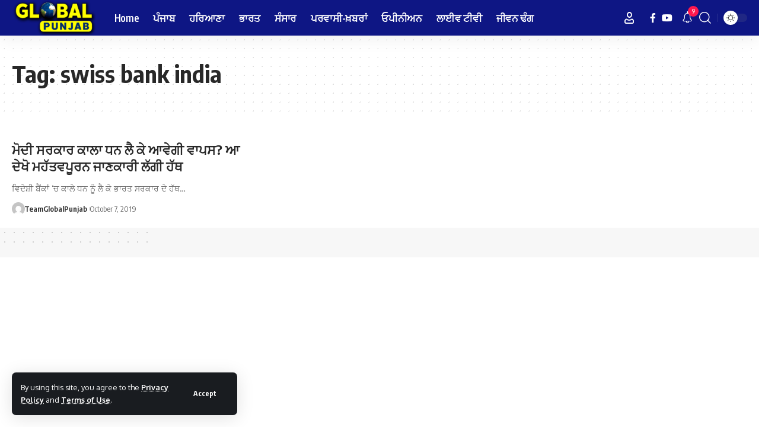

--- FILE ---
content_type: text/html; charset=utf-8
request_url: https://www.google.com/recaptcha/api2/aframe
body_size: 249
content:
<!DOCTYPE HTML><html><head><meta http-equiv="content-type" content="text/html; charset=UTF-8"></head><body><script nonce="snVQ6pJYQUFftg00JQMCcg">/** Anti-fraud and anti-abuse applications only. See google.com/recaptcha */ try{var clients={'sodar':'https://pagead2.googlesyndication.com/pagead/sodar?'};window.addEventListener("message",function(a){try{if(a.source===window.parent){var b=JSON.parse(a.data);var c=clients[b['id']];if(c){var d=document.createElement('img');d.src=c+b['params']+'&rc='+(localStorage.getItem("rc::a")?sessionStorage.getItem("rc::b"):"");window.document.body.appendChild(d);sessionStorage.setItem("rc::e",parseInt(sessionStorage.getItem("rc::e")||0)+1);localStorage.setItem("rc::h",'1768942073085');}}}catch(b){}});window.parent.postMessage("_grecaptcha_ready", "*");}catch(b){}</script></body></html>

--- FILE ---
content_type: text/css
request_url: https://globalpunjabtv.com/wp-content/plugins/media-player-addons-for-elementor/assets/css/styler.css?ver=6.9
body_size: 41
content:
.pro_ads_img{
    position: relative;
    max-width: 100%;
    text-align: center;
        }
.pro_ads_img img{
    filter:blur(0.9px);
    width: 100%;
}
.pro_ads_img::before{
    content: "This option available in Pro Version only";
    position: absolute;
    top: 50%;
    left: 50%;
    transform:translate(-50%, -50%);
    z-index: 1;
    font-size: 20px;
    max-width: 80%;
    font-weight: bold;
}
/*Add branding icon for each addons*/
.elementor-element .icon {
  position: relative;
}
.elementor-element .icon .bl_icon::after {
    content: "MP";
    font-size: 11px;
    position: absolute;
    right: 5px;
    top: 5px;
    background: #4527A4;
    color: #fff;
    padding: 2px 5px 3px 5px;
    border-radius: 3px;
    font-family: monospace;
    text-align: center;
    line-height: 1;
    vertical-align: middle;
}
.art-video-player{
    max-width: 100% !important;
    height: 600px !important;
}

